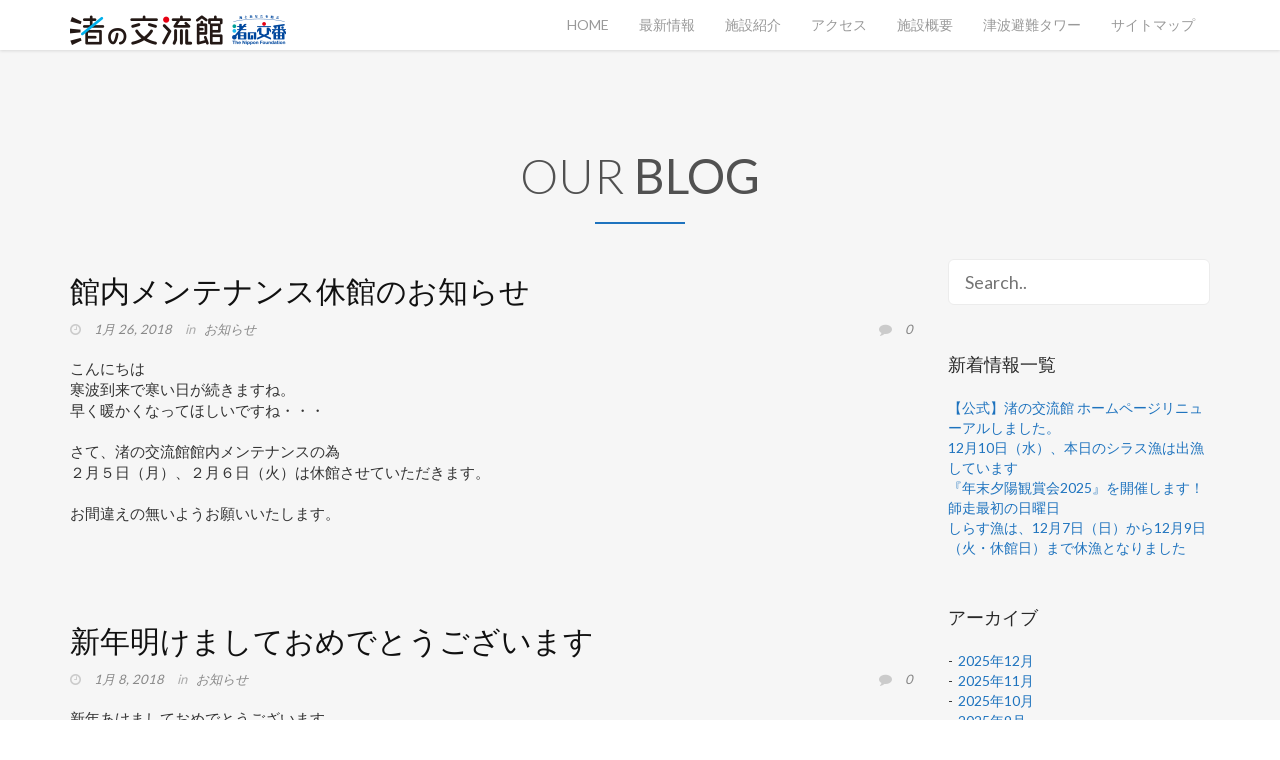

--- FILE ---
content_type: text/html; charset=UTF-8
request_url: http://iwata-nagisa.com/2018/01/
body_size: 8385
content:
<!DOCTYPE html>
<!--[if IE 8 ]><html class="desktop ie8 no-js" lang="ja"><![endif]-->
<!--[if IE 9 ]><html class="desktop ie9 no-js" lang="ja"><![endif]-->
<!--[if (gte IE 9)|!(IE)]><!--><html class="no-js" lang="ja"><!--<![endif]-->
   
	<head>
		<meta charset="UTF-8" />
		<title>1月 | 2018 | 《公式》渚の交流館</title>
		<meta name="viewport" content="width=device-width, initial-scale=1.0, maximum-scale=1.0, user-scalable=0" />
		<meta name="format-detection" content="telephone=no" />

		<!--[if lt IE 9]>
		<script type="text/javascript">/*@cc_on'abbr article aside audio canvas details figcaption figure footer header hgroup mark meter nav output progress section summary subline time video'.replace(/\w+/g,function(n){document.createElement(n)})@*/</script>
		<![endif]-->
		<script type="text/javascript">if(Function('/*@cc_on return document.documentMode===10@*/')()){document.documentElement.className+=' ie10';}</script>
		<script type="text/javascript">(function(H){H.className=H.className.replace(/\bno-js\b/,'js')})(document.documentElement)</script>
		
		<link rel="pingback" href="http://iwata-nagisa.com/xmlrpc.php" />

		<!-- favicon -->
		<link rel="shortcut icon" href="http://iwata-nagisa.com/wp-content/uploads/2016/05/favicon-2.ico" />

		<link rel="stylesheet" type="text/css" href="//fonts.googleapis.com/css?family=Lato:300,400,700&amp;subset=latin,latin-ext">
		<!-- wp_head() -->
		
<!-- WP SiteManager OGP Tags -->

<!-- WP SiteManager Twitter Cards Tags -->
<link rel="alternate" type="application/rss+xml" title="《公式》渚の交流館 &raquo; フィード" href="http://iwata-nagisa.com/feed/" />
<link rel="alternate" type="application/rss+xml" title="《公式》渚の交流館 &raquo; コメントフィード" href="http://iwata-nagisa.com/comments/feed/" />
		<script type="text/javascript">
			window._wpemojiSettings = {"baseUrl":"https:\/\/s.w.org\/images\/core\/emoji\/72x72\/","ext":".png","source":{"concatemoji":"http:\/\/iwata-nagisa.com\/wp-includes\/js\/wp-emoji-release.min.js?ver=4.5.32"}};
			!function(e,o,t){var a,n,r;function i(e){var t=o.createElement("script");t.src=e,t.type="text/javascript",o.getElementsByTagName("head")[0].appendChild(t)}for(r=Array("simple","flag","unicode8","diversity"),t.supports={everything:!0,everythingExceptFlag:!0},n=0;n<r.length;n++)t.supports[r[n]]=function(e){var t,a,n=o.createElement("canvas"),r=n.getContext&&n.getContext("2d"),i=String.fromCharCode;if(!r||!r.fillText)return!1;switch(r.textBaseline="top",r.font="600 32px Arial",e){case"flag":return r.fillText(i(55356,56806,55356,56826),0,0),3e3<n.toDataURL().length;case"diversity":return r.fillText(i(55356,57221),0,0),a=(t=r.getImageData(16,16,1,1).data)[0]+","+t[1]+","+t[2]+","+t[3],r.fillText(i(55356,57221,55356,57343),0,0),a!=(t=r.getImageData(16,16,1,1).data)[0]+","+t[1]+","+t[2]+","+t[3];case"simple":return r.fillText(i(55357,56835),0,0),0!==r.getImageData(16,16,1,1).data[0];case"unicode8":return r.fillText(i(55356,57135),0,0),0!==r.getImageData(16,16,1,1).data[0]}return!1}(r[n]),t.supports.everything=t.supports.everything&&t.supports[r[n]],"flag"!==r[n]&&(t.supports.everythingExceptFlag=t.supports.everythingExceptFlag&&t.supports[r[n]]);t.supports.everythingExceptFlag=t.supports.everythingExceptFlag&&!t.supports.flag,t.DOMReady=!1,t.readyCallback=function(){t.DOMReady=!0},t.supports.everything||(a=function(){t.readyCallback()},o.addEventListener?(o.addEventListener("DOMContentLoaded",a,!1),e.addEventListener("load",a,!1)):(e.attachEvent("onload",a),o.attachEvent("onreadystatechange",function(){"complete"===o.readyState&&t.readyCallback()})),(a=t.source||{}).concatemoji?i(a.concatemoji):a.wpemoji&&a.twemoji&&(i(a.twemoji),i(a.wpemoji)))}(window,document,window._wpemojiSettings);
		</script>
		<style type="text/css">
img.wp-smiley,
img.emoji {
	display: inline !important;
	border: none !important;
	box-shadow: none !important;
	height: 1em !important;
	width: 1em !important;
	margin: 0 .07em !important;
	vertical-align: -0.1em !important;
	background: none !important;
	padding: 0 !important;
}
</style>
<link rel='stylesheet' id='pe_theme_floyd-bootstrap-css'  href='http://iwata-nagisa.com/wp-content/themes/floyd/css/bootstrap.min.css?ver=1463584299' type='text/css' media='all' />
<link rel='stylesheet' id='pe_theme_floyd-font_awesome-css'  href='http://iwata-nagisa.com/wp-content/themes/floyd/css/font-awesome.css?ver=1463584299' type='text/css' media='all' />
<link rel='stylesheet' id='pe_theme_floyd-animate-css'  href='http://iwata-nagisa.com/wp-content/themes/floyd/css/animate.css?ver=1463584299' type='text/css' media='all' />
<link rel='stylesheet' id='pe_theme_floyd-flexslider-css'  href='http://iwata-nagisa.com/wp-content/themes/floyd/css/flexslider.css?ver=1463584299' type='text/css' media='all' />
<link rel='stylesheet' id='pe_theme_floyd-owl-css'  href='http://iwata-nagisa.com/wp-content/themes/floyd/css/owl.carousel.css?ver=1463584299' type='text/css' media='all' />
<link rel='stylesheet' id='pe_theme_floyd-style-css'  href='http://iwata-nagisa.com/wp-content/themes/floyd/css/style.css?ver=1463584299' type='text/css' media='all' />
<link rel='stylesheet' id='pe_theme_floyd-red-css'  href='http://iwata-nagisa.com/wp-content/themes/floyd/css/colors/red.css?ver=1463584299' type='text/css' media='all' />
<link rel='stylesheet' id='pe_theme_floyd-custom-css'  href='http://iwata-nagisa.com/wp-content/themes/floyd/css/custom.css?ver=1463584299' type='text/css' media='all' />
<link rel='stylesheet' id='pe_theme_init-css'  href='http://iwata-nagisa.com/wp-content/themes/floyd-child/style.css?ver=1463584299' type='text/css' media='all' />
<link rel='stylesheet' id='parent-style-css'  href='http://iwata-nagisa.com/wp-content/themes/floyd/style.css?ver=4.5.32' type='text/css' media='all' />
<script type='text/javascript' src='http://ajax.googleapis.com/ajax/libs/jquery/1.7.1/jquery.min.js?ver=1.7.1'></script>
<script type='text/javascript' src='//maps.googleapis.com/maps/api/js?sensor=false&#038;ver=4.5.32'></script>
<link rel='https://api.w.org/' href='http://iwata-nagisa.com/wp-json/' />
<link rel="EditURI" type="application/rsd+xml" title="RSD" href="http://iwata-nagisa.com/xmlrpc.php?rsd" />
<link rel="wlwmanifest" type="application/wlwmanifest+xml" href="http://iwata-nagisa.com/wp-includes/wlwmanifest.xml" /> 
<meta name="generator" content="WordPress 4.5.32" />

<!-- BEGIN: WP Social Bookmarking Light HEAD -->



<style type="text/css">
    .wp_social_bookmarking_light{
    border: 0 !important;
    padding: 10px 0 20px 0 !important;
    margin: 0 !important;
}
.wp_social_bookmarking_light div{
    float: left !important;
    border: 0 !important;
    padding: 0 !important;
    margin: 0 5px 0px 0 !important;
    min-height: 30px !important;
    line-height: 18px !important;
    text-indent: 0 !important;
}
.wp_social_bookmarking_light img{
    border: 0 !important;
    padding: 0;
    margin: 0;
    vertical-align: top !important;
}
.wp_social_bookmarking_light_clear{
    clear: both !important;
}
#fb-root{
    display: none;
}
.wsbl_twitter{
    width: 100px;
}
.wsbl_facebook_like iframe{
    max-width: none !important;
}
.wsbl_pinterest a{
    border: 0px !important;
}
</style>
<!-- END: WP Social Bookmarking Light HEAD -->
<style type="text/css">h1,h2,h3,h4,h5,h6,body,.h1,.h2,.h3,.h4,.h5,.h6{font-family:'Lato';}</style><style type="text/css" id="pe-theme-custom-colors">.topnav .navbar-nav>.active>a{color:#1e73be;}.topnav .navbar-nav>.active>a:hover{color:#1e73be;}.topnav .navbar-nav>.active>a:focus{color:#1e73be;}.service:hover>.fa-stack>.fa-circle{color:#1e73be;}.project-controls li a.close-project:hover{color:#1e73be;}.plan.selected .circle-price{color:#1e73be;}.plan.selected .btn{color:#1e73be;}a{color:#1e73be;}.blog a{color:#1e73be;}.required{color:#1e73be;}.peThemeContactForm .form-group.error:after{color:#1e73be;}.post .post-title h2 a:hover{color:#1e73be;}.promo:hover .promo-icon{background-color:#1e73be;}.post-meta-tags a:hover{background-color:#1e73be;}.filters li:hover{background-color:#1e73be;}.filters li.active{background-color:#1e73be;}.portfolio-grid li:hover .project-overlay{background-color:#1e73be;}.plan.selected{background-color:#1e73be;}.circle-price{background-color:#1e73be;}.flex-control-paging li a:hover{background-color:#1e73be;}.flex-control-paging li a.flex-active{background-color:#1e73be;}*.btn-custom{background-color:#1e73be;}*.btn-custom:hover{background-color:#1e73be;}*.btn-custom:focus{background-color:#1e73be;}*.btn-custom:active{background-color:#1e73be;}*.btn-custom.active{background-color:#1e73be;}.open .dropdown-toggle.btn-custom{background-color:#1e73be;}::selection{background:#1e73be;}.pager a:hover{background-color:#1e73be;}.tagcloud a:hover{background-color:#1e73be;}.commentlist .reply a:hover{background-color:#1e73be;}.form-horizontal button:hover{background-color:#1e73be;}.pagination span.current, .pagination span.current:hover, .pagination a:hover{background-color:#1e73be;}.section hr{border-color:#1e73be;}.project-controls li a:hover{border-color:#1e73be;}.plan.selected ul li{border-color:#1e73be;}.btn-custom{border-color:#1e73be;}.btn-custom:hover{border-color:#1e73be;}.btn-custom:focus{border-color:#1e73be;}.btn-custom:active{border-color:#1e73be;}.btn-custom.active{border-color:#1e73be;}.open a.dropdown-toggle.btn-custom{border-color:#1e73be;}.post blockquote p{border-color:#1e73be;}.commentlist .bypostauthor>.comment-body>.comment-author img{border-color:#1e73be;}.section hr, section hr{border-color:#1e73be;}</style>		
		<script>
  (function(i,s,o,g,r,a,m){i['GoogleAnalyticsObject']=r;i[r]=i[r]||function(){
  (i[r].q=i[r].q||[]).push(arguments)},i[r].l=1*new Date();a=s.createElement(o),
  m=s.getElementsByTagName(o)[0];a.async=1;a.src=g;m.parentNode.insertBefore(a,m)
  })(window,document,'script','https://www.google-analytics.com/analytics.js','ga');

  ga('create', 'UA-71216218-6', 'auto');
  ga('send', 'pageview');

</script>

	</head>

	<body class="archive date">

		<div id="mask"><div id="loader"></div></div>
		<!-- End Preloader -->

		
		
		

<!-- Menu -->
<header class="navbar navbar-default topnav" role="banner">
	<div class="container">

		<div class="navbar-header">
			<button type="button" class="navbar-toggle" data-toggle="collapse" data-target="#navigation">
				<span class="sr-only">Toggle navigation</span>
				<span class="icon-bar"></span>
				<span class="icon-bar"></span>
				<span class="icon-bar"></span>
			</button>

						
			
				<a href="http://iwata-nagisa.com" class="navbar-brand" id="logo"><img src="http://iwata-nagisa.com/wp-content/uploads/2016/05/logo-01.png" width="216" height="30" alt=""></a>

			
		</div>

	
		<div class="collapse navbar-collapse" id="navigation">

			<ul class="nav"><li id="menu-item-152" class="menu-item menu-item-type-post_type menu-item-object-page menu-item-152"><a href="http://iwata-nagisa.com/">HOME</a></li>
<li id="menu-item-286" class="menu-item menu-item-type-post_type menu-item-object-page menu-item-286"><a href="http://iwata-nagisa.com/#new-information">最新情報</a></li>
<li id="menu-item-156" class="menu-item menu-item-type-post_type menu-item-object-page menu-item-156"><a href="http://iwata-nagisa.com/#our-portfolio">施設紹介</a></li>
<li id="menu-item-153" class="menu-item menu-item-type-post_type menu-item-object-page menu-item-153"><a href="http://iwata-nagisa.com/#access">アクセス</a></li>
<li id="menu-item-281" class="menu-item menu-item-type-post_type menu-item-object-page menu-item-281"><a href="http://iwata-nagisa.com/overview/">施設概要</a></li>
<li id="menu-item-284" class="menu-item menu-item-type-post_type menu-item-object-page menu-item-284"><a href="http://iwata-nagisa.com/tsunami-evacuation-tower/">津波避難タワー</a></li>
<li id="menu-item-591" class="menu-item menu-item-type-post_type menu-item-object-page menu-item-591"><a href="http://iwata-nagisa.com/sitemappage/">サイトマップ</a></li>
</ul>
		</div>

	</div>	
</header>
<section class="blog" id="%e9%a4%a8%e5%86%85%e3%83%a1%e3%83%b3%e3%83%86%e3%83%8a%e3%83%b3%e3%82%b9%e4%bc%91%e9%a4%a8%e3%81%ae%e3%81%8a%e7%9f%a5%e3%82%89%e3%81%9b">

	<div class="container">

		<div class="title col-md-8 col-sm-10 col-xs-12">
			<h1>Our Blog</h1>
			<hr>			
		</div>

		<div class="row">

			<div class="col-md-9">
				<div class="pe-container pe-block" >

					
	<div class="post post-single post-1421 type-post status-publish format-standard hentry category-notice">

		<div class="post-title">

			
				<h2><a href="http://iwata-nagisa.com/%e9%a4%a8%e5%86%85%e3%83%a1%e3%83%b3%e3%83%86%e3%83%8a%e3%83%b3%e3%82%b9%e4%bc%91%e9%a4%a8%e3%81%ae%e3%81%8a%e7%9f%a5%e3%82%89%e3%81%9b/">館内メンテナンス休館のお知らせ</a></h2>

			
		</div>

		<div class="post-meta">
			<div class="post-meta-date">

				
					<i class="fa fa-clock-o"></i> <a href="http://iwata-nagisa.com/%e9%a4%a8%e5%86%85%e3%83%a1%e3%83%b3%e3%83%86%e3%83%8a%e3%83%b3%e3%82%b9%e4%bc%91%e9%a4%a8%e3%81%ae%e3%81%8a%e7%9f%a5%e3%82%89%e3%81%9b/">1月 26, 2018</a>

				
				
			</div>

			
				<div class="post-meta-category">
					in &nbsp;
					<a href="http://iwata-nagisa.com/category/notice/" data-rel="category tag">お知らせ</a>				</div>

			
			
			<div class="post-meta-comments">
				<i class="fa fa-comment"></i> <a href="">0</a>
			</div>
		</div>


		
			<div class="post-media">

				
						
							

						
				
			</div>

				
		
		<div class="post-body pe-wp-default">
			<p>こんにちは<br />
寒波到来で寒い日が続きますね。<br />
早く暖かくなってほしいですね・・・</p>
<p>さて、渚の交流館館内メンテナンスの為<br />
２月５日（月）、２月６日（火）は休館させていただきます。</p>
<p>お間違えの無いようお願いいたします。</p>
					</div>

		
	</div>

	
	

					
	<div class="post post-single post-1418 type-post status-publish format-standard hentry category-notice">

		<div class="post-title">

			
				<h2><a href="http://iwata-nagisa.com/%e6%96%b0%e5%b9%b4%e6%98%8e%e3%81%91%e3%81%be%e3%81%97%e3%81%a6%e3%81%8a%e3%82%81%e3%81%a7%e3%81%a8%e3%81%86%e3%81%94%e3%81%96%e3%81%84%e3%81%be%e3%81%99/">新年明けましておめでとうございます</a></h2>

			
		</div>

		<div class="post-meta">
			<div class="post-meta-date">

				
					<i class="fa fa-clock-o"></i> <a href="http://iwata-nagisa.com/%e6%96%b0%e5%b9%b4%e6%98%8e%e3%81%91%e3%81%be%e3%81%97%e3%81%a6%e3%81%8a%e3%82%81%e3%81%a7%e3%81%a8%e3%81%86%e3%81%94%e3%81%96%e3%81%84%e3%81%be%e3%81%99/">1月 8, 2018</a>

				
				
			</div>

			
				<div class="post-meta-category">
					in &nbsp;
					<a href="http://iwata-nagisa.com/category/notice/" data-rel="category tag">お知らせ</a>				</div>

			
			
			<div class="post-meta-comments">
				<i class="fa fa-comment"></i> <a href="">0</a>
			</div>
		</div>


		
			<div class="post-media">

				
						
							

						
				
			</div>

				
		
		<div class="post-body pe-wp-default">
			<p>新年あけましておめでとうございます<br />
本年も渚の交流館をよろしくお願いいたします。</p>
<p>さて、福田の生しらす漁が1月15日～3月20日まで禁漁期間にはいります。<br />
今年に入り少量ですが生しらすの入荷があります。</p>
<p>本日禁漁期間前の最後の入荷になるかもしれませんので、ぜひ渚の交流館におこしくださいね。</p>
					</div>

		
	</div>

	
	


	
</div>			</div>

			<div class="col-md-3 sidebar">        
	<div class="widget widget_search"><div class="clearfix">
<form action="http://iwata-nagisa.com/" id="searchform" method="get" role="search">
	<input name="s" id="s" type="text" class="search" placeholder="Search.." value="">
	<input type="submit" value="Go" class="search-submit" />
</form>
</div></div>		<div class="widget widget_recent_entries">		<h3>新着情報一覧</h3>		<ul>
					<li>
				<a href="http://iwata-nagisa.com/%e3%80%90%e5%85%ac%e5%bc%8f%e3%80%91%e6%b8%9a%e3%81%ae%e4%ba%a4%e6%b5%81%e9%a4%a8-%e3%83%9b%e3%83%bc%e3%83%a0%e3%83%9a%e3%83%bc%e3%82%b8%e3%83%aa%e3%83%8b%e3%83%a5%e3%83%bc%e3%82%a2%e3%83%ab%e3%81%97/">【公式】渚の交流館 ホームページリニューアルしました。</a>
						</li>
					<li>
				<a href="http://iwata-nagisa.com/12%e6%9c%8810%e6%97%a5%ef%bc%88%e6%b0%b4%ef%bc%89%e3%80%81%e6%9c%ac%e6%97%a5%e3%81%ae%e3%82%b7%e3%83%a9%e3%82%b9%e6%bc%81%e3%81%af%e5%87%ba%e6%bc%81%e3%81%97%e3%81%a6%e3%81%84%e3%81%be%e3%81%99/">12月10日（水）、本日のシラス漁は出漁しています</a>
						</li>
					<li>
				<a href="http://iwata-nagisa.com/%e3%80%8e%e5%b9%b4%e6%9c%ab%e5%a4%95%e9%99%bd%e8%a6%b3%e8%b3%9e%e4%bc%9a2025%e3%80%8f%e3%82%92%e9%96%8b%e5%82%ac%e3%81%97%e3%81%be%e3%81%99%ef%bc%81/">『年末夕陽観賞会2025』を開催します！</a>
						</li>
					<li>
				<a href="http://iwata-nagisa.com/%e5%b8%ab%e8%b5%b0%e6%9c%80%e5%88%9d%e3%81%ae%e6%97%a5%e6%9b%9c%e6%97%a5/">師走最初の日曜日</a>
						</li>
					<li>
				<a href="http://iwata-nagisa.com/12%e6%9c%887%e6%97%a5%ef%bc%88%e6%97%a5%ef%bc%89%e3%80%81%e6%af%8e%e9%80%b1%e6%97%a5%e6%9b%9c%e6%97%a5%e3%81%af%e6%8c%87%e5%ae%9a%e3%81%ae%e4%bc%91%e6%bc%81%e6%97%a5%e3%81%a7%e3%81%99/">しらす漁は、12月7日（日）から12月9日（火・休館日）まで休漁となりました</a>
						</li>
				</ul>
		</div>		<div class="widget widget_archive"><h3>アーカイブ</h3>		<ul>
			<li><a href='http://iwata-nagisa.com/2025/12/'>2025年12月</a></li>
	<li><a href='http://iwata-nagisa.com/2025/11/'>2025年11月</a></li>
	<li><a href='http://iwata-nagisa.com/2025/10/'>2025年10月</a></li>
	<li><a href='http://iwata-nagisa.com/2025/09/'>2025年9月</a></li>
	<li><a href='http://iwata-nagisa.com/2025/08/'>2025年8月</a></li>
	<li><a href='http://iwata-nagisa.com/2025/07/'>2025年7月</a></li>
	<li><a href='http://iwata-nagisa.com/2025/06/'>2025年6月</a></li>
	<li><a href='http://iwata-nagisa.com/2025/05/'>2025年5月</a></li>
	<li><a href='http://iwata-nagisa.com/2025/04/'>2025年4月</a></li>
	<li><a href='http://iwata-nagisa.com/2025/03/'>2025年3月</a></li>
	<li><a href='http://iwata-nagisa.com/2025/02/'>2025年2月</a></li>
	<li><a href='http://iwata-nagisa.com/2025/01/'>2025年1月</a></li>
	<li><a href='http://iwata-nagisa.com/2024/12/'>2024年12月</a></li>
	<li><a href='http://iwata-nagisa.com/2024/11/'>2024年11月</a></li>
	<li><a href='http://iwata-nagisa.com/2024/10/'>2024年10月</a></li>
	<li><a href='http://iwata-nagisa.com/2024/09/'>2024年9月</a></li>
	<li><a href='http://iwata-nagisa.com/2024/08/'>2024年8月</a></li>
	<li><a href='http://iwata-nagisa.com/2024/07/'>2024年7月</a></li>
	<li><a href='http://iwata-nagisa.com/2024/06/'>2024年6月</a></li>
	<li><a href='http://iwata-nagisa.com/2024/05/'>2024年5月</a></li>
	<li><a href='http://iwata-nagisa.com/2024/04/'>2024年4月</a></li>
	<li><a href='http://iwata-nagisa.com/2024/03/'>2024年3月</a></li>
	<li><a href='http://iwata-nagisa.com/2024/02/'>2024年2月</a></li>
	<li><a href='http://iwata-nagisa.com/2024/01/'>2024年1月</a></li>
	<li><a href='http://iwata-nagisa.com/2023/12/'>2023年12月</a></li>
	<li><a href='http://iwata-nagisa.com/2023/11/'>2023年11月</a></li>
	<li><a href='http://iwata-nagisa.com/2023/10/'>2023年10月</a></li>
	<li><a href='http://iwata-nagisa.com/2023/09/'>2023年9月</a></li>
	<li><a href='http://iwata-nagisa.com/2023/08/'>2023年8月</a></li>
	<li><a href='http://iwata-nagisa.com/2023/07/'>2023年7月</a></li>
	<li><a href='http://iwata-nagisa.com/2023/06/'>2023年6月</a></li>
	<li><a href='http://iwata-nagisa.com/2023/05/'>2023年5月</a></li>
	<li><a href='http://iwata-nagisa.com/2023/04/'>2023年4月</a></li>
	<li><a href='http://iwata-nagisa.com/2023/03/'>2023年3月</a></li>
	<li><a href='http://iwata-nagisa.com/2023/02/'>2023年2月</a></li>
	<li><a href='http://iwata-nagisa.com/2023/01/'>2023年1月</a></li>
	<li><a href='http://iwata-nagisa.com/2022/12/'>2022年12月</a></li>
	<li><a href='http://iwata-nagisa.com/2022/11/'>2022年11月</a></li>
	<li><a href='http://iwata-nagisa.com/2022/10/'>2022年10月</a></li>
	<li><a href='http://iwata-nagisa.com/2022/09/'>2022年9月</a></li>
	<li><a href='http://iwata-nagisa.com/2022/08/'>2022年8月</a></li>
	<li><a href='http://iwata-nagisa.com/2022/07/'>2022年7月</a></li>
	<li><a href='http://iwata-nagisa.com/2022/06/'>2022年6月</a></li>
	<li><a href='http://iwata-nagisa.com/2022/05/'>2022年5月</a></li>
	<li><a href='http://iwata-nagisa.com/2022/04/'>2022年4月</a></li>
	<li><a href='http://iwata-nagisa.com/2022/03/'>2022年3月</a></li>
	<li><a href='http://iwata-nagisa.com/2022/02/'>2022年2月</a></li>
	<li><a href='http://iwata-nagisa.com/2022/01/'>2022年1月</a></li>
	<li><a href='http://iwata-nagisa.com/2021/12/'>2021年12月</a></li>
	<li><a href='http://iwata-nagisa.com/2021/11/'>2021年11月</a></li>
	<li><a href='http://iwata-nagisa.com/2021/10/'>2021年10月</a></li>
	<li><a href='http://iwata-nagisa.com/2021/09/'>2021年9月</a></li>
	<li><a href='http://iwata-nagisa.com/2021/08/'>2021年8月</a></li>
	<li><a href='http://iwata-nagisa.com/2021/07/'>2021年7月</a></li>
	<li><a href='http://iwata-nagisa.com/2021/06/'>2021年6月</a></li>
	<li><a href='http://iwata-nagisa.com/2021/05/'>2021年5月</a></li>
	<li><a href='http://iwata-nagisa.com/2021/04/'>2021年4月</a></li>
	<li><a href='http://iwata-nagisa.com/2021/03/'>2021年3月</a></li>
	<li><a href='http://iwata-nagisa.com/2021/02/'>2021年2月</a></li>
	<li><a href='http://iwata-nagisa.com/2021/01/'>2021年1月</a></li>
	<li><a href='http://iwata-nagisa.com/2020/12/'>2020年12月</a></li>
	<li><a href='http://iwata-nagisa.com/2020/11/'>2020年11月</a></li>
	<li><a href='http://iwata-nagisa.com/2020/10/'>2020年10月</a></li>
	<li><a href='http://iwata-nagisa.com/2020/09/'>2020年9月</a></li>
	<li><a href='http://iwata-nagisa.com/2020/08/'>2020年8月</a></li>
	<li><a href='http://iwata-nagisa.com/2020/07/'>2020年7月</a></li>
	<li><a href='http://iwata-nagisa.com/2020/06/'>2020年6月</a></li>
	<li><a href='http://iwata-nagisa.com/2020/05/'>2020年5月</a></li>
	<li><a href='http://iwata-nagisa.com/2020/04/'>2020年4月</a></li>
	<li><a href='http://iwata-nagisa.com/2020/03/'>2020年3月</a></li>
	<li><a href='http://iwata-nagisa.com/2020/02/'>2020年2月</a></li>
	<li><a href='http://iwata-nagisa.com/2020/01/'>2020年1月</a></li>
	<li><a href='http://iwata-nagisa.com/2019/12/'>2019年12月</a></li>
	<li><a href='http://iwata-nagisa.com/2019/11/'>2019年11月</a></li>
	<li><a href='http://iwata-nagisa.com/2019/10/'>2019年10月</a></li>
	<li><a href='http://iwata-nagisa.com/2019/09/'>2019年9月</a></li>
	<li><a href='http://iwata-nagisa.com/2019/08/'>2019年8月</a></li>
	<li><a href='http://iwata-nagisa.com/2019/07/'>2019年7月</a></li>
	<li><a href='http://iwata-nagisa.com/2019/06/'>2019年6月</a></li>
	<li><a href='http://iwata-nagisa.com/2019/05/'>2019年5月</a></li>
	<li><a href='http://iwata-nagisa.com/2019/04/'>2019年4月</a></li>
	<li><a href='http://iwata-nagisa.com/2019/03/'>2019年3月</a></li>
	<li><a href='http://iwata-nagisa.com/2019/01/'>2019年1月</a></li>
	<li><a href='http://iwata-nagisa.com/2018/12/'>2018年12月</a></li>
	<li><a href='http://iwata-nagisa.com/2018/11/'>2018年11月</a></li>
	<li><a href='http://iwata-nagisa.com/2018/10/'>2018年10月</a></li>
	<li><a href='http://iwata-nagisa.com/2018/09/'>2018年9月</a></li>
	<li><a href='http://iwata-nagisa.com/2018/08/'>2018年8月</a></li>
	<li><a href='http://iwata-nagisa.com/2018/07/'>2018年7月</a></li>
	<li><a href='http://iwata-nagisa.com/2018/06/'>2018年6月</a></li>
	<li><a href='http://iwata-nagisa.com/2018/05/'>2018年5月</a></li>
	<li><a href='http://iwata-nagisa.com/2018/04/'>2018年4月</a></li>
	<li><a href='http://iwata-nagisa.com/2018/03/'>2018年3月</a></li>
	<li><a href='http://iwata-nagisa.com/2018/01/'>2018年1月</a></li>
	<li><a href='http://iwata-nagisa.com/2017/12/'>2017年12月</a></li>
	<li><a href='http://iwata-nagisa.com/2017/11/'>2017年11月</a></li>
	<li><a href='http://iwata-nagisa.com/2017/10/'>2017年10月</a></li>
	<li><a href='http://iwata-nagisa.com/2017/09/'>2017年9月</a></li>
	<li><a href='http://iwata-nagisa.com/2017/08/'>2017年8月</a></li>
	<li><a href='http://iwata-nagisa.com/2017/07/'>2017年7月</a></li>
	<li><a href='http://iwata-nagisa.com/2017/05/'>2017年5月</a></li>
	<li><a href='http://iwata-nagisa.com/2017/04/'>2017年4月</a></li>
	<li><a href='http://iwata-nagisa.com/2017/03/'>2017年3月</a></li>
	<li><a href='http://iwata-nagisa.com/2017/02/'>2017年2月</a></li>
	<li><a href='http://iwata-nagisa.com/2017/01/'>2017年1月</a></li>
	<li><a href='http://iwata-nagisa.com/2016/12/'>2016年12月</a></li>
	<li><a href='http://iwata-nagisa.com/2016/11/'>2016年11月</a></li>
	<li><a href='http://iwata-nagisa.com/2016/10/'>2016年10月</a></li>
	<li><a href='http://iwata-nagisa.com/2016/09/'>2016年9月</a></li>
	<li><a href='http://iwata-nagisa.com/2016/08/'>2016年8月</a></li>
	<li><a href='http://iwata-nagisa.com/2016/07/'>2016年7月</a></li>
	<li><a href='http://iwata-nagisa.com/2016/06/'>2016年6月</a></li>
	<li><a href='http://iwata-nagisa.com/2016/05/'>2016年5月</a></li>
		</ul>
		</div><div class="widget widget_categories"><h3>カテゴリー</h3>		<ul>
	<li class="cat-item cat-item-60"><a href="http://iwata-nagisa.com/category/%e8%b3%91%e3%82%8f%e3%81%84%e3%81%ae%e6%a7%98%e5%ad%90/" >賑わいの様子</a>
</li>
	<li class="cat-item cat-item-59"><a href="http://iwata-nagisa.com/category/%e8%87%a8%e6%99%82%e4%bc%91%e6%a5%ad/" >臨時休業</a>
</li>
	<li class="cat-item cat-item-58"><a href="http://iwata-nagisa.com/category/%e3%81%97%e3%82%89%e3%81%99%e6%bc%81/" >しらす漁</a>
</li>
	<li class="cat-item cat-item-34"><a href="http://iwata-nagisa.com/category/notice/" >お知らせ</a>
</li>
	<li class="cat-item cat-item-30"><a href="http://iwata-nagisa.com/category/event/" >イベント</a>
</li>
	<li class="cat-item cat-item-32"><a href="http://iwata-nagisa.com/category/gourmet/" >グルメ</a>
</li>
	<li class="cat-item cat-item-31"><a href="http://iwata-nagisa.com/category/fishing/" >釣り</a>
</li>
	<li class="cat-item cat-item-1"><a href="http://iwata-nagisa.com/category/%e6%9c%aa%e5%88%86%e9%a1%9e/" >未分類</a>
</li>
		</ul>
</div></div>
		</div>

	</div>

</section>



<!-- Footer -->
<footer>
	<div class="container">

		<!-- Social Links -->
		<ul class="social-list">
					</ul>
		<!-- End Social Links -->

<div class="site-info">
			<div class="menu-%e3%83%95%e3%83%83%e3%82%bf%e3%83%bc%e3%83%a1%e3%83%8b%e3%83%a5%e3%83%bc-container"><ul id="menu-%e3%83%95%e3%83%83%e3%82%bf%e3%83%bc%e3%83%a1%e3%83%8b%e3%83%a5%e3%83%bc" class="menu"><li id="menu-item-235" class="menu-item menu-item-type-post_type menu-item-object-page menu-item-235"><a href="http://iwata-nagisa.com/">ホーム</a></li>
<li id="menu-item-289" class="menu-item menu-item-type-post_type menu-item-object-page menu-item-289"><a href="http://iwata-nagisa.com/#new-information">最新情報</a></li>
<li id="menu-item-237" class="menu-item menu-item-type-post_type menu-item-object-page menu-item-237"><a href="http://iwata-nagisa.com/#our-portfolio">施設紹介</a></li>
<li id="menu-item-236" class="menu-item menu-item-type-post_type menu-item-object-page menu-item-236"><a href="http://iwata-nagisa.com/#access">アクセス</a></li>
<li id="menu-item-288" class="menu-item menu-item-type-post_type menu-item-object-page menu-item-288"><a href="http://iwata-nagisa.com/overview/">施設概要</a></li>
<li id="menu-item-287" class="menu-item menu-item-type-post_type menu-item-object-page menu-item-287"><a href="http://iwata-nagisa.com/tsunami-evacuation-tower/">津波避難タワー</a></li>
<li id="menu-item-590" class="menu-item menu-item-type-post_type menu-item-object-page menu-item-590"><a href="http://iwata-nagisa.com/sitemappage/">サイトマップ</a></li>
</ul></div></div><!-- .site-info -->

		<!-- Copyright -->
		<p class="center grey">Copyrightc 2016 Iwata City All Rights Reserved.<br><br>

渚の交流館<br>
電話　０５３８－３０－７０９１<br>
ＦＡＸ　０５３８－３０－７０９３<br>
Ｅ－ｍａｉｌ　iwata-nagisa@do-spot.net
</p>
		<!-- End Copyright -->

	</div>
</footer>
<!-- End Footer -->


<!-- BEGIN: WP Social Bookmarking Light FOOTER -->


<!-- END: WP Social Bookmarking Light FOOTER -->
<script type='text/javascript'>
/* <![CDATA[ */
var peThemeOptions = {"import_demo":"default","logo":"http:\/\/iwata-nagisa.com\/wp-content\/uploads\/2016\/05\/logo-01.png","siteTitle":"\u6e1a\u306e\u4ea4\u6d41\u9928","favicon":"http:\/\/iwata-nagisa.com\/wp-content\/uploads\/2016\/05\/favicon-2.ico","customCSS":"","customJS":"","contactEmail":"","contactSubject":"Contact Form Message","sidebars":null,"footerCopyright":"Copyrightc 2016 Iwata City All Rights Reserved.<br><br>\n\n\u6e1a\u306e\u4ea4\u6d41\u9928<br>\n\u96fb\u8a71\u3000\uff10\uff15\uff13\uff18\uff0d\uff13\uff10\uff0d\uff17\uff10\uff19\uff11<br>\n\uff26\uff21\uff38\u3000\uff10\uff15\uff13\uff18\uff0d\uff13\uff10\uff0d\uff17\uff10\uff19\uff13<br>\n\uff25\uff0d\uff4d\uff41\uff49\uff4c\u3000iwata-nagisa@do-spot.net\n","footerSocialLinks":null,"fontBody":"Lato","fontBody_custom":"","color1":"#1e73be","minifyJS":"yes","minifyCSS":"no","adminThumbs":"yes","adminLogo":"http:\/\/iwata-nagisa.com\/wp-content\/themes\/floyd\/framework\/images\/framework_logo.png","adminUrl":"http:\/\/pixelentity.com"};
var peContactForm = {"url":"http%3A%2F%2Fiwata-nagisa.com%2Fwp-admin%2Fadmin-ajax.php"};
var peNewsletter = {"url":"http%3A%2F%2Fiwata-nagisa.com%2Fwp-admin%2Fadmin-ajax.php"};
var _floyd = {"ajax-loading":"http:\/\/iwata-nagisa.com\/wp-content\/themes\/floyd\/images\/ajax-loader.gif","home_url":"http:\/\/iwata-nagisa.com\/"};
/* ]]> */
</script>
<script type='text/javascript' src='http://iwata-nagisa.com/wp-content/themes/floyd/theme/compressed/theme.min.js?ver=1463584299'></script>
<script type='text/javascript' src='http://iwata-nagisa.com/wp-content/themes/floyd/js/jquery.rwdImageMaps.js?ver=1.5'></script>
<script type='text/javascript' src='http://iwata-nagisa.com/wp-includes/js/wp-embed.min.js?ver=4.5.32'></script>

</body>
</html>